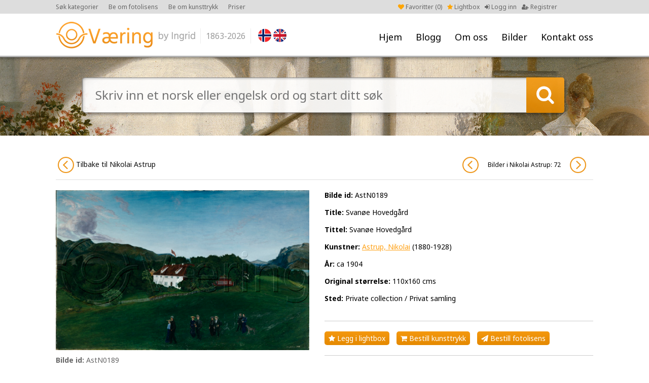

--- FILE ---
content_type: text/html; charset=UTF-8
request_url: https://ovaering.no/image/7062/cleantalk/js/ct_js_test.js
body_size: 3998
content:
<!DOCTYPE html PUBLIC "-//W3C//DTD XHTML 1.0 Transitional//EN" "http://www.w3.org/TR/xhtml1/DTD/xhtml1-transitional.dtd">
<html xmlns="http://www.w3.org/1999/xhtml" xml:lang="en" lang="en">
<head>
<meta charset="utf-8">
<meta http-equiv="X-UA-Compatible" content="IE=Edge"/>
	<meta name="viewport" content="width=1200">
<meta name="description" content="Fine Norwegian art images for publication. Digital photos. Picture agency based in Oslo/Norway." />
<title>Svanøe Hovedgård - Svanøe Hovedgård - Astrup, Nikolai -  O. Væring</title>
<link rel="shortcut icon" type="image/x-icon" href="/_layout/favicon.ico" />
<!-- FONT -->
<!--<link href='http://fonts.googleapis.com/css?family=Open+Sans:400,700' rel='stylesheet' type='text/css'>-->
<!--<link href='https://fonts.googleapis.com/css?family=Nunito:400,700' rel='stylesheet' type='text/css'>-->
<link href='https://fonts.googleapis.com/css?family=Noto+Sans:400,700' rel='stylesheet' type='text/css'>
<!-- CSS -->
<link href="/_css/font-awesome.min.css" rel="stylesheet">
<link href="/_css/jquery.fancybox.css" rel="stylesheet">
	<link href="/_css/style.css?v=32" rel="stylesheet">
<!-- JS -->
<script src="/_js/jquery-1.9.1.js"></script>
<script src="/_js/jquery-ui.js"></script>
<script src="/_js/jquery.validate.min.js"></script>
<script src="/_js/additional-methods.js"></script>
<script src="/_js/jquery.numeric.min.js"></script>
<script src="/_js/jquery.fancybox.pack.js"></script>
<script src="/_js/masonry.pkgd.min.js"></script>
<script src="/_js/imagesloaded.pkgd.min.js"></script>
<script src="/_js/custom.js?v=32"></script>
<script>
  (function(i,s,o,g,r,a,m){i['GoogleAnalyticsObject']=r;i[r]=i[r]||function(){
  (i[r].q=i[r].q||[]).push(arguments)},i[r].l=1*new Date();a=s.createElement(o),
  m=s.getElementsByTagName(o)[0];a.async=1;a.src=g;m.parentNode.insertBefore(a,m)
  })(window,document,'script','//www.google-analytics.com/analytics.js','ga');

  ga('create', 'UA-71703113-1', 'auto');
  ga('send', 'pageview');

</script>
<!-- Facebook Pixel Code -->
<script>
!function(f,b,e,v,n,t,s)
{if(f.fbq)return;n=f.fbq=function(){n.callMethod?
n.callMethod.apply(n,arguments):n.queue.push(arguments)};
if(!f._fbq)f._fbq=n;n.push=n;n.loaded=!0;n.version='2.0';
n.queue=[];t=b.createElement(e);t.async=!0;
t.src=v;s=b.getElementsByTagName(e)[0];
s.parentNode.insertBefore(t,s)}(window,document,'script',
'https://connect.facebook.net/en_US/fbevents.js');
fbq('init', '2043380285877199'); 
fbq('track', 'PageView');
</script>
<noscript>
<img height="1" width="1" src="https://www.facebook.com/tr?id=2043380285877199&ev=PageView&noscript=1"/>
</noscript>
<!-- End Facebook Pixel Code --></head>
<body>
<a name="to_top"></a>
		<div id="wrap">
		<div id="header"><div id="head">
						<div id="menu"><ul>
				<li><a class="" href="/" title="Hjem">Hjem</a></li>
				<li><a class="" href="/nyheter/" title="Blogg">Blogg</a></li>
				<li><a href="#" class="p-arrow">Om oss</a>
				<ul class="unli">
				<li><a title="Om oss" href="/side/25/om-oss">Om oss</a></li><li><a title="Brukerveiledning" href="/side/73/brukerguide">Brukerveiledning</a></li><li><a title="Opphavsrett kunstverk" href="/side/75/kopirett-kunstverk">Opphavsrett kunstverk</a></li><li><a title="Kunsttrykk" href="/side/78/gi-dine-vegger-litt-farge">Kunsttrykk</a></li><li><a title="Fotolisens" href="/side/79/gi-farger-til-ditt-prosjekt">Fotolisens</a></li><li><a title="Vår historie" href="/side/82/var-historie">Vår historie</a></li><li><a title="Brukt av" href="/side/92/brukt-av">Brukt av</a></li></ul>
				</li>
				<li><a href="#" class="p-arrow">Bilder</a>
					<ul class="unli">
						<li><a class="" href="/kategorier" title="Kategorier">Kategorier</a></li>
						<li><a class="" href="/sokeord-en" title="Søkeord (EN)">Søkeord (EN)</a></li>
						<li><a class="" href="/sokeord-no" title="Søkeord (NO)">Søkeord (NO)</a></li>
						<li><a class="" href="/kunstnere" title="Kunstnere">Kunstnere</a></li>
					</ul>
				</li>
				<li><a class="" href="/kontakt/14/" title="Kontakt oss">Kontakt oss</a></li>
			</ul></div>
			<div id="logo"><a href="/"><img src="/_layout/logo.png" alt="" /></a>
				<div class="logo-year">1863-2026</div>
			</div>
			<div id="flags">
				<a href="?lang=no"><img src="/_layout/nor.png" /></a><a href="?lang=en" class="last"><img src="/_layout/eng.png" /></a>			</div>
			<div id="account">
								<ul>
					<li class="faorange"><a href="/favoritter"><i class="fa fa-heart"></i> Favoritter (<span id="favorite-count">0</span>)</a></li>
										<li class="faorange"><a href="/side/73/brukerveiledning"><i class="fa fa-star"></i> Lightbox</a></li>
										<li><a href="/logg-inn"><i class="fa fa-sign-in"></i> Logg inn</a></li>
					<li><a href="/registrer"><i class="fa fa-user-plus"></i> Registrer</a></li>
				</ul>
							</div>
			<div id="top-menu">
				<ul>
					<li><a href="/kategorier">Søk kategorier</a></li>
										<li><a href="/side/79/gi-farger-til-ditt-prosjekt">Be om fotolisens</a></li>
					<li><a href="/side/78/gi-farger-til-din-vegg">Be om kunsttrykk </a></li>
					<li><a href="/side/74/priser">Priser</a></li>
									</ul>
			</div>
		</div></div>
	<div id="showcase" style="background-image:url(/_showcase/dahh0103-carusell-4397.jpg);">
	<div id="showcase-search">
		<form action="/sok" method="get">
			<div class="search-field"><input type="text" name="keyword" value="" placeholder="Skriv inn et norsk eller engelsk ord og start ditt søk " />
			</div>
			<div class="search-btn"></div>
			<input type="hidden" name="type" value="bar">
		</form>
	</div>
	<div id="showcase-shadow"></div>
</div>



<div class="row row-padding"><div class="center">
	<div class="row letter-list letter-list-small" style="margin-bottom: 20px; text-align:right;">
		
		<span class="" style="margin-right:10px; margin-top:12px;font-size: 12px;">Bilder i Astrup, Nikolai: </span>
		
		<a style="background:white; color: #111;" class="fleft" href="/artist/19/astrup-nikolai"><img src="/_layout/circle-left.png" alt="" /> Tilbake til Astrup, Nikolai</a>
		</div>	<div class="row">
		<div class="image-wrap-left">
			<div class="pimage-left">
				<img src="/_images/AstN0189.jpg" alt="" />
					<div class="pimage-line" style="margin-top:10px; margin-bottom:0;"><span>Bilde id:</span> AstN0189</div>			</div>
		</div>
		<div class="pimage-right">
			<div class="pimage-line"><span>Bilde id:</span> AstN0189</div><div class="pimage-line"><span>Title:</span> <h1>Svanøe Hovedgård</h1></div><div class="pimage-line"><span>Tittel:</span> <h2>Svanøe Hovedgård</h2></div><div class="pimage-line"><span>Kunstner:</span> <a href="/kunstner/19/astrup-nikolai">Astrup, Nikolai</a> (1880-1928)</div><div class="pimage-line"><span>År:</span> ca 1904</div><div class="pimage-line"><span>Original størrelse:</span> 110x160 cms</div><div class="pimage-line"><span>Sted:</span> Private collection / Privat samling</div>			<div class="hr"></div>
			<div class="pimage-line nomarb mob-a-marb5"><a class="lightbox-btn" href="javascript();" onclick="return popitup('/lightbox-add-image?image_id=7062')" ><i class="fa fa-star"></i> Legg i lightbox</a> <a class="buy-print-btn" href="/buy-print/7062/svanoe-hovedgard" title="Motta vedlagte bilde printet på valgfritt materiale og størrelse"><i class="fa fa-shopping-cart"></i> Bestill kunsttrykk</a> <a class="buy-license-btn" href="/request-license/7062/svanoe-hovedgard" title="Motta vedlagte bilde i høyoppløst fil til ditt prosjekt  "><i class="fa fa-send"></i> Bestill fotolisens</a></div>			<div class="hr"></div>
			<div class="pimage-line"><span>Søkeord:</span> <a href="/sok?keyword=Nikolai Astrup">Nikolai Astrup</a>, <a href="/sok?keyword=landskap">landskap</a>, <a href="/sok?keyword=landscape">landscape</a>, <a href="/sok?keyword=eksteriør">eksteriør</a>, <a href="/sok?keyword=exterior">exterior</a>, <a href="/sok?keyword=nature">nature</a>, <a href="/sok?keyword=natur">natur</a>, <a href="/sok?keyword=hage">hage</a>, <a href="/sok?keyword=garden">garden</a>, <a href="/sok?keyword=hus">hus</a>, <a href="/sok?keyword=hovedgård">hovedgård</a>, <a href="/sok?keyword=mansion">mansion</a>, <a href="/sok?keyword=eng">eng</a>, <a href="/sok?keyword=field">field</a>, <a href="/sok?keyword=flagg">flagg</a>, <a href="/sok?keyword=flag">flag</a>, <a href="/sok?keyword=fjell">fjell</a>, <a href="/sok?keyword=mountain">mountain</a>, <a href="/sok?keyword=hus">hus</a>, <a href="/sok?keyword=house">house</a>, <a href="/sok?keyword=mann">mann</a>, <a href="/sok?keyword=male">male</a>, <a href="/sok?keyword=kvinne">kvinne</a>, <a href="/sok?keyword=female">female</a>, <a href="/sok?keyword=spasere">spasere</a>, <a href="/sok?keyword=walk">walk</a>, <a href="/sok?keyword="></a></div><div class="pimage-line"><span>Kategorier:</span> <a href="/kategori/135/explore-our-curated-selection-of-images">Explore our curated selection of images</a>, <a href="/kategori/176/nikolai-astrup">Nikolai Astrup</a></div><div class="pimage-line"><span>Bildestørrelse:</span> Høyoppløst tiff & jpg, 300 dpi</div><div class="pimage-line"><span>Fotokreditering:</span> © O. Væring</div>					</div>
			<div class="showcasePrint"><div class="showcasePrint-bg">
						<div class="showcasePrint-hor"><div class="showcasePrint-hor-image"><img src="/_images/AstN0189.jpg" alt=""></div></div>
						<div class="showcasePrint-right">
							<div class="showcasePrint-text">Vakker kunst trykket på høykvalitets materiale til din vegg</div>
							<div class="showcasePrint-btn"><a style="margin-top:20px;" class="buy-print-btn" href="/buy-print/7062/svanoe-hovedgard"><i class="fa fa-shopping-cart"></i> Send forespørsel om kunsttrykk</a></div>
						</div>
					</div></div>	</div>
</div></div>

			<div id="footer-wrap"><div class="center"><div id="footer">
			<div id="to-top"><a href="#to_top"><img src="/_layout/to-top.png" alt="" /></a></div>
			<div class="foot-col1">
				<div class="foot-title"><h4>Sidekart</h4></div>
				<div class="foot-menu">
					<ul>
						<li><a class="" href="/" title="Hjem">Hjem</a></li>
						<li><a class="" href="/kategorier" title="Kategorier">Kategorier</a></li>
						<li><a class="" href="/kunstnere" title="Kunstnere">Kunstnere</a></li>
						<li><a class="" href="/sokeord-en" title="Søkeord (EN)">Søkeord (EN)</a></li>
						<li><a class="" href="/sokeord-no" title="Søkeord (NO)">Søkeord (NO)</a></li>
												<li><a class="" href="/logg-inn" title="Min konto">Min konto</a></li>
					</ul>
				</div>
			</div>
			<div class="foot-col2">
				<div class="foot-title"><h4>Hva vi gjør</h4></div>
				<div class="foot-text">
					<p class="MsoNormal">V&aring;rt m&aring;l er &aring; gi deg det rette verkt&oslash;y slik at du enkelt kan finne motivene du s&oslash;ker.&nbsp;</p>
<p>Kontakt oss&nbsp;<a href="mailto:ingrid@ovaering.no">contact us</a>&nbsp;slik at vi kan hjelpe deg videre.&nbsp;</p>				</div>
			</div>
			<div class="foot-col3">
				<div class="foot-title"><h4>Kontakt O. Væring</h4></div>
				<div class="foot-text">
					<p>T: +47 91 60 10 54<br />E: <a href="mailto:ingrid@ovaering.no">ingrid@ovaering.no</a></p>				</div>
			</div>
			<div class="foot-col4">
				<div class="foot-title"><h4>Linker</h4></div>
				<div class="foot-menu"><ul>
				<li><a title="Om oss" href="/side/25/om-oss">Om oss</a></li><li><a title="Brukerveiledning" href="/side/73/brukerguide">Brukerveiledning</a></li><li><a title="Opphavsrett kunstverk" href="/side/75/kopirett-kunstverk">Opphavsrett kunstverk</a></li><li><a title="Kunsttrykk" href="/side/78/gi-dine-vegger-litt-farge">Kunsttrykk</a></li><li><a title="Fotolisens" href="/side/79/gi-farger-til-ditt-prosjekt">Fotolisens</a></li><li><a title="Betingelser og vilkår" href="/side/80/brukerbetingelser">Betingelser og vilkår</a></li><li><a title="Brukt av" href="/side/92/brukt-av">Brukt av</a></li>				</ul></div>
			</div>
			<div class="foot-col5">
				<div class="foot-logo"><img src="/_layout/logo-footer.png" alt="" /></div>
				<div class="foot-socials tcenter">
					<a href="https://www.facebook.com/ovaeringno-1455200631447106/?fref=ts" target="_blank"><i class="fa fa-facebook"></i> Følg oss på Facebook</a><br />
					<a href="https://twitter.com/ingridPeterss" target="_blank"><i class="fa fa-twitter"></i> Følg oss på Twitter</a><br />
					<a href="https://www.instagram.com/ovaering.no_art/" target="_blank"><i class="fa fa-instagram"></i> Følg oss på Instagram</a><br />
				</div>
			</div>
		</div></div></div>
		<div id="footer-wrap-line"></div>
					<div class="footer-credits">Copyright © O.Væring by Ingrid <span>/</span> Webdesign by New Media
				<br style="clear:both;" />
				<br style="clear:both;" />
				ALL PHOTOGRAPHS ON THIS WEB SITE ARE COPYRIGHTED AND PROTECTED BY INTERNATIONAL LAWS. THE PHOTOGRAPHS MAY NOT BE REPRODUCED OR MANIPULATED IN ANY FORM WITHOUT WRITTEN PERMISSION
			</div>
				</div>

<!-- Load Facebook SDK for JavaScript -->
<div id="fb-root"></div>
<script>(function(d, s, id) {
  var js, fjs = d.getElementsByTagName(s)[0];
  if (d.getElementById(id)) return;
  js = d.createElement(s); js.id = id;
  js.src = 'https://connect.facebook.net/nb_NO/sdk/xfbml.customerchat.js#xfbml=1&version=v2.12&autoLogAppEvents=1';
  fjs.parentNode.insertBefore(js, fjs);
}(document, 'script', 'facebook-jssdk'));</script>

<!-- Your customer chat code -->
<div class="fb-customerchat"
  attribution=setup_tool
  page_id="1455200631447106">
</div>


<script>var apbct_checkjs_val = "61325bcded0f35c45ad72d7d286f0ab3";</script><script src="cleantalk/js/ct_js_test.js"></script><script src="cleantalk/js/ct_ajax_catch.js"></script></body></html>